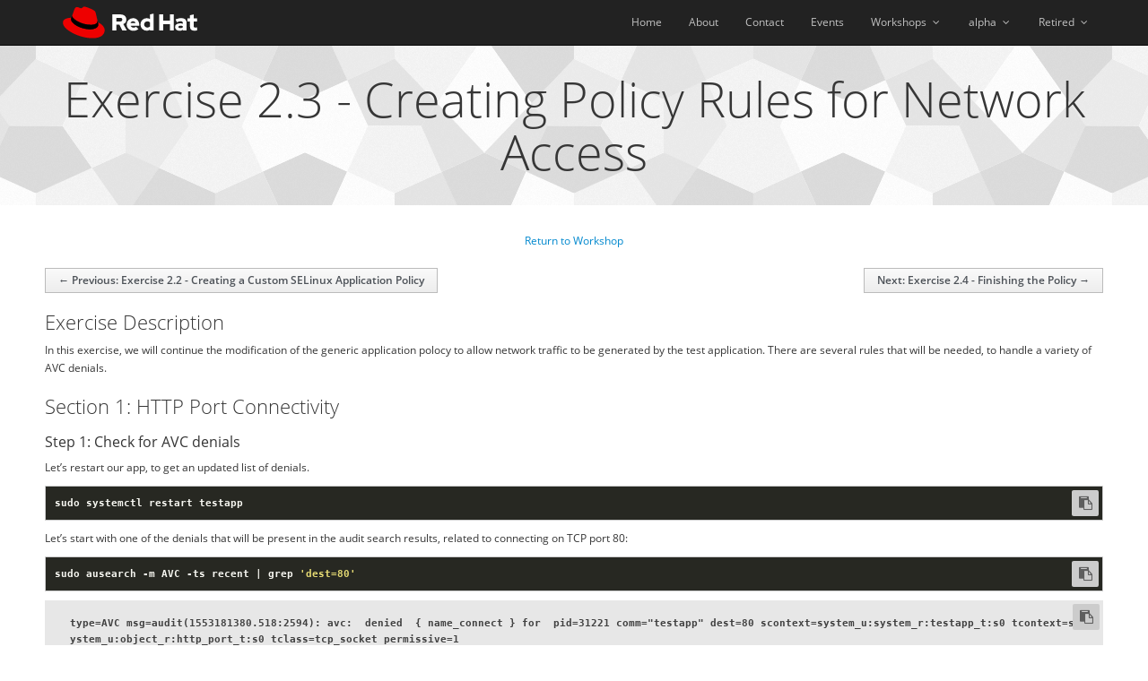

--- FILE ---
content_type: text/html; charset=utf-8
request_url: http://redhatgov.io/workshops/selinux_policy/exercise2.3/
body_size: 10341
content:
<!DOCTYPE html>
<html lang="en-us">
  <head>
    <meta charset="utf-8" />
    <meta http-equiv="X-UA-Compatible" content="IE=edge" />
    <meta name="viewport" content="width=device-width, initial-scale=1.0" />

    <title>Exercise 2.3 - Creating Policy Rules for Network Access | Red Hat | Public Sector</title>

    
    
    <link rel="stylesheet" href="/node_modules/patternfly/dist/css/patternfly.min.css" />
    <link rel="stylesheet" href="/node_modules/patternfly/dist/css/patternfly-additions.min.css" />

    
    <link rel="stylesheet" href="/node_modules/highlight.js/styles/darkula.css" />

    
    <link rel="stylesheet" href="/css/main.css" />
    <link rel="stylesheet" href="/css/asciidoc.css" />
    <link rel="stylesheet" href="/css/custom.css" />
    <link rel="stylesheet" href="/css/toastr.min.css" />

    
    <script async src="https://www.googletagmanager.com/gtag/js?id=G-DL741MBBZQ"></script>
    <script>
      window.dataLayer = window.dataLayer || [];
      function gtag(){dataLayer.push(arguments);}
      gtag('js', new Date());

      gtag('config', 'G-DL741MBBZQ');
    </script>

    
    <script id="adobe_dtm" src="//www.redhat.com/dtm.js" type="text/javascript"></script>

    
    <script src="/node_modules/patternfly/node_modules/jquery/dist/jquery.min.js"></script>

    
    <script src="/node_modules/patternfly/node_modules/bootstrap/dist/js/bootstrap.min.js"></script>

    
    <script src="/node_modules/patternfly/node_modules/c3/c3.min.js"></script>
    <script src="/node_modules/patternfly/node_modules/d3/d3.min.js"></script>

    
    
    <script src="/node_modules/patternfly/node_modules/datatables/media/js/jquery.dataTables.min.js"></script>
    <script src="/node_modules/patternfly/node_modules/drmonty-datatables-colvis/js/dataTables.colVis.js"></script>
    <script src="/node_modules/patternfly/node_modules/datatables.net-colreorder/js/dataTables.colReorder.js"></script>

    
    
    <script src="/node_modules/patternfly/dist/js/patternfly.min.js"></script>

    
    <script src="/node_modules/patternfly/node_modules/patternfly-bootstrap-combobox/js/bootstrap-combobox.js"></script>

    
    <script src="/node_modules/patternfly/node_modules/bootstrap-datepicker/dist/js/bootstrap-datepicker.min.js"></script>

    
    <script src="/node_modules/patternfly/node_modules/moment/min/moment.min.js"></script>

    
    <script src="/node_modules/patternfly/node_modules/eonasdan-bootstrap-datetimepicker/build/js/bootstrap-datetimepicker.min.js"></script>

    
    <script src="/node_modules/patternfly/node_modules/bootstrap-select/dist/js/bootstrap-select.min.js"></script>

    
    <script src="/node_modules/patternfly/node_modules/bootstrap-switch/dist/js/bootstrap-switch.min.js"></script>

    
    <script src="/node_modules/patternfly/node_modules/bootstrap-touchspin/dist/jquery.bootstrap-touchspin.min.js"></script>

    
    <script src="/node_modules/patternfly/node_modules/patternfly-bootstrap-treeview/dist/bootstrap-treeview.min.js"></script>

    
    <script src="https://cdn.rawgit.com/google/code-prettify/master/loader/run_prettify.js"></script>

    
    <script src="/node_modules/patternfly/node_modules/jquery-match-height/dist/jquery.matchHeight-min.js"></script>
    
    <script src="/js/clipboard.min.js"></script>
    <script src="/js/clip.js"></script>

    
    <script src="/js/toastr.min.js"></script>

    
    <script src="/node_modules/highlight.js/lib/highlight.js"></script>
    <script>hljs.initHighlightingOnLoad();</script>
  </head>
  <body class="">
    

<nav class="navbar navbar-default navbar-inverse navbar-fixed-top " role="navigation">
  <div class="container">
    <div class="navbar-header">
      <button type="button" class="navbar-toggle" data-toggle="collapse" data-target=".navbar-collapse-1">
        <span class="sr-only">Toggle navigation</span>
        <span class="icon-bar"></span>
        <span class="icon-bar"></span>
        <span class="icon-bar"></span>
      </button>
      <a class="navbar-brand" href="/">
      <svg width=150 height=auto id="Layer_1" data-name="Layer 1" xmlns="http://www.w3.org/2000/svg" viewBox="0 0 613 145"><defs><style>.cls-1{fill:#e00;}.cls-2{fill:#fff;}</style></defs><path class="cls-1" d="M127.47,83.49c12.51,0,30.61-2.58,30.61-17.46a14,14,0,0,0-.31-3.42l-7.45-32.36c-1.72-7.12-3.23-10.35-15.73-16.6C124.89,8.69,103.76.5,97.51.5,91.69.5,90,8,83.06,8c-6.68,0-11.64-5.6-17.89-5.6-6,0-9.91,4.09-12.93,12.5,0,0-8.41,23.72-9.49,27.16A6.43,6.43,0,0,0,42.53,44c0,9.22,36.3,39.45,84.94,39.45M160,72.07c1.73,8.19,1.73,9.05,1.73,10.13,0,14-15.74,21.77-36.43,21.77C78.54,104,37.58,76.6,37.58,58.49a18.45,18.45,0,0,1,1.51-7.33C22.27,52,.5,55,.5,74.22c0,31.48,74.59,70.28,133.65,70.28,45.28,0,56.7-20.48,56.7-36.65,0-12.72-11-27.16-30.83-35.78"/><path d="M160,72.07c1.73,8.19,1.73,9.05,1.73,10.13,0,14-15.74,21.77-36.43,21.77C78.54,104,37.58,76.6,37.58,58.49a18.45,18.45,0,0,1,1.51-7.33l3.66-9.06A6.43,6.43,0,0,0,42.53,44c0,9.22,36.3,39.45,84.94,39.45,12.51,0,30.61-2.58,30.61-17.46a14,14,0,0,0-.31-3.42Z"/><path class="cls-2" d="M579.74,92.8c0,11.89,7.15,17.67,20.19,17.67a52.11,52.11,0,0,0,11.89-1.68V95a24.84,24.84,0,0,1-7.68,1.16c-5.37,0-7.36-1.68-7.36-6.73V68.3h15.56V54.1H596.78v-18l-17,3.68V54.1H568.49V68.3h11.25Zm-53,.32c0-3.68,3.69-5.47,9.26-5.47a43.12,43.12,0,0,1,10.1,1.26v7.15a21.51,21.51,0,0,1-10.63,2.63c-5.46,0-8.73-2.1-8.73-5.57m5.2,17.56c6,0,10.84-1.26,15.36-4.31v3.37h16.82V74.08c0-13.56-9.14-21-24.39-21-8.52,0-16.94,2-26,6.1l6.1,12.52c6.52-2.74,12-4.42,16.83-4.42,7,0,10.62,2.73,10.62,8.31v2.73a49.53,49.53,0,0,0-12.62-1.58c-14.31,0-22.93,6-22.93,16.73,0,9.78,7.78,17.24,20.19,17.24m-92.44-.94h18.09V80.92h30.29v28.82H506V36.12H487.93V64.41H457.64V36.12H439.55ZM370.62,81.87c0-8,6.31-14.1,14.62-14.1A17.22,17.22,0,0,1,397,72.09V91.54A16.36,16.36,0,0,1,385.24,96c-8.2,0-14.62-6.1-14.62-14.09m26.61,27.87h16.83V32.44l-17,3.68V57.05a28.3,28.3,0,0,0-14.2-3.68c-16.19,0-28.92,12.51-28.92,28.5a28.25,28.25,0,0,0,28.4,28.6,25.12,25.12,0,0,0,14.93-4.83ZM320,67c5.36,0,9.88,3.47,11.67,8.83H308.47C310.15,70.3,314.36,67,320,67M291.33,82c0,16.2,13.25,28.82,30.28,28.82,9.36,0,16.2-2.53,23.25-8.42l-11.26-10c-2.63,2.74-6.52,4.21-11.14,4.21a14.39,14.39,0,0,1-13.68-8.83h39.65V83.55c0-17.67-11.88-30.39-28.08-30.39a28.57,28.57,0,0,0-29,28.81M262,51.58c6,0,9.36,3.78,9.36,8.31S268,68.2,262,68.2H244.11V51.58Zm-36,58.16h18.09V82.92h13.77l13.89,26.82H292l-16.2-29.45a22.27,22.27,0,0,0,13.88-20.72c0-13.25-10.41-23.45-26-23.45H226Z"/></svg>
      </a>
    </div>
    <div class="collapse navbar-collapse navbar-collapse-1">
      <ul class="nav navbar-nav navbar-right">
        
        
          
            <li>
              <a href="/">Home</a>
            </li>
          
        
          
            <li>
              <a href="/about/">About</a>
            </li>
          
        
          
            <li>
              <a href="/contact/">Contact</a>
            </li>
          
        
          
            <li>
              <a href="https://www.redhat.com/en/events">Events</a>
            </li>
          
        
          
            <li class="dropdown">
              <a href="#" class="dropdown-toggle" data-toggle="dropdown">
                Workshops <b class="caret"></b>
              </a>
              <ul class="dropdown-menu">
                
                  <li>
                    <a href="/workshops/agile_integrations_ci/">Agile Integrations Workshop - Citizen Integrator</a>
                  </li>
                
                  <li>
                    <a href="/workshops/agile_integrations_dev/">Agile Integrations Workshop - Developer</a>
                  </li>
                
                  <li>
                    <a href="/workshops/ansible_automation/">Ansible Automation Workshop</a>
                  </li>
                
                  <li>
                    <a href="/workshops/ansible_tower_intro/">Ansible Tower - an Introduction</a>
                  </li>
                
                  <li>
                    <a href="/workshops/security_container_intro/">Container Security - A Practical Introduction</a>
                  </li>
                
                  <li>
                    <a href="/workshops/containers_101/">Containers 101 Workshop</a>
                  </li>
                
                  <li>
                    <a href="/workshops/secure_software_factory/">DevSecOps Workshop - Secure Software Factory</a>
                  </li>
                
                  <li>
                    <a href="/workshops/containers_the_hard_way/">Linux Containers the Hard Way</a>
                  </li>
                
                  <li>
                    <a href="/workshops/strangling_the_monolith/">Microservices Workshop - Strangling the Monolith</a>
                  </li>
                
                  <li>
                    <a href="/workshops/openshift_4_101/">OpenShift 4 101</a>
                  </li>
                
                  <li>
                    <a href="/workshops/openshift_4_101_dynatrace/">OpenShift 4 101 w/Dynatrace</a>
                  </li>
                
                  <li>
                    <a href="/workshops/openshift_serverless/">OpenShift Serverless</a>
                  </li>
                
                  <li>
                    <a href="/workshops/openshift_service_mesh/">OpenShift Service Mesh</a>
                  </li>
                
                  <li>
                    <a href="/workshops/rhel_8/">Red Hat Enterprise Linux 8</a>
                  </li>
                
                  <li>
                    <a href="/workshops/selinux_policy/">SELinux Policy Workshop</a>
                  </li>
                
                  <li>
                    <a href="/workshops/openshift_service_mesh_v1.0/">zOpenShift Service Mesh</a>
                  </li>
                
              </ul>
            </li>
          
        
          
            <li class="dropdown">
              <a href="#" class="dropdown-toggle" data-toggle="dropdown">
                alpha <b class="caret"></b>
              </a>
              <ul class="dropdown-menu">
                
                  <li>
                    <a href="/workshops/alpha/ansible_with_rhocp_edge/">Applied Ansible Automation - Containerized Edge Workshop</a>
                  </li>
                
              </ul>
            </li>
          
        
          
            <li class="dropdown">
              <a href="#" class="dropdown-toggle" data-toggle="dropdown">
                Retired <b class="caret"></b>
              </a>
              <ul class="dropdown-menu">
                
                  <li>
                    <a href="/workshops/ansible_tower_azure/">Ansible Tower Workshop on Azure</a>
                  </li>
                
                  <li>
                    <a href="/workshops/cloudforms41/">CloudForms Workshops</a>
                  </li>
                
                  <li>
                    <a href="/workshops/security_containers/">Container Security Workshop</a>
                  </li>
                
                  <li>
                    <a href="/workshops/jdv_dev/">JBoss Data Virtualization Development</a>
                  </li>
                
                  <li>
                    <a href="/workshops/openshift_101_dcmetromap/">OpenShift 101 - DC Metro Map Workshop</a>
                  </li>
                
                  <li>
                    <a href="/workshops/security_openshift/">OpenShift Security Workshop</a>
                  </li>
                
                  <li>
                    <a href="/workshops/rhosp_101/">Red Hat OpenStack Platform 101</a>
                  </li>
                
                  <li>
                    <a href="/workshops/source_to_image/">Source to Image</a>
                  </li>
                
              </ul>
            </li>
          
        
      </ul>
    </div>
  </div>
</nav>



<div class="jumbotron jumbotron-page text-center">
  <h1>Exercise 2.3 - Creating Policy Rules for Network Access</h1>
</div>

<div class="container">
  <div class="row">
    <p class="text-center">
      
      <a href="/workshops/selinux_policy">Return to Workshop</a>
    </p>

    








<nav>
  <ul class="pager">
    
    
    <li class="previous">
      <a href="/workshops/selinux_policy/exercise2.2/">&larr; Previous: Exercise 2.2 - Creating a Custom SELinux Application Policy</a>
    </li>
    
    
    
    
    <li class="next">
      <a href="/workshops/selinux_policy/exercise2.4/">Next: Exercise 2.4 - Finishing the Policy &rarr;</a>
    </li>
    
    
  </ul>
</nav>

    <div class="sect1">
<h2 id="_exercise_description">Exercise Description</h2>
<div class="sectionbody">
<div class="paragraph">
<p>In this exercise, we will continue the modification of the generic application polocy to allow network traffic to be generated by the test application.  There are several rules that will be needed, to handle a variety of AVC denials.</p>
</div>
</div>
</div>
<div class="sect1">
<h2 id="_section_1_http_port_connectivity">Section 1: HTTP Port Connectivity</h2>
<div class="sectionbody">
<div class="sect2">
<h3 id="_step_1_check_for_avc_denials">Step 1: Check for AVC denials</h3>
<div class="paragraph">
<p>Let’s restart our app, to get an updated list of denials.</p>
</div>
<div class="paragraph">
<div class="highlight"><pre tabindex="0" style="color:#f8f8f2;background-color:#272822;-moz-tab-size:4;-o-tab-size:4;tab-size:4;"><code class="language-bash" data-lang="bash"><span style="display:flex;"><span>sudo systemctl restart testapp</span></span></code></pre></div>
</div>
<div class="paragraph">
<p>Let’s start with one of the denials that will be present in the audit search results, related to connecting on TCP port 80:</p>
</div>
<div class="paragraph">
<div class="highlight"><pre tabindex="0" style="color:#f8f8f2;background-color:#272822;-moz-tab-size:4;-o-tab-size:4;tab-size:4;"><code class="language-bash" data-lang="bash"><span style="display:flex;"><span>sudo ausearch -m AVC -ts recent | grep <span style="color:#e6db74">&#39;dest=80&#39;</span></span></span></code></pre></div>
</div>
<div class="listingblock">
<div class="content">
<pre class="highlight"><code class="language-bash" data-lang="bash">type=AVC msg=audit(1553181380.518:2594): avc:  denied  { name_connect } for  pid=31221 comm=&#34;testapp&#34; dest=80 scontext=system_u:system_r:testapp_t:s0 tcontext=system_u:object_r:http_port_t:s0 tclass=tcp_socket permissive=1</code></pre>
</div>
</div>
<div class="paragraph">
<p>You may receive more than one of these messages, depending on timing.</p>
</div>
</div>
<div class="sect2">
<h3 id="_step_2_interpret_avc_messages">Step 2: Interpret AVC messages</h3>
<div class="paragraph">
<p>In the message above, you can see that the system has attempted to connect to a remote host on port 80.  This is something that we want to allow.  So, let’s search for an interface that would allow this kind of connection.  Since networking is controlled by the kernel, we will search in the kernel directory for interface files related to networking:</p>
</div>
<div class="paragraph">
<div class="highlight"><pre tabindex="0" style="color:#f8f8f2;background-color:#272822;-moz-tab-size:4;-o-tab-size:4;tab-size:4;"><code class="language-bash" data-lang="bash"><span style="display:flex;"><span>ls /usr/share/selinux/devel/include/kernel/*.if | grep net</span></span></code></pre></div>
</div>
<div class="listingblock">
<div class="content">
<pre class="highlight"><code class="language-bash" data-lang="bash">/usr/share/selinux/devel/include/kernel/corenetwork.if
/usr/share/selinux/devel/include/kernel/unlabelednet.if</code></pre>
</div>
</div>
<div class="paragraph">
<p>Since this isn’t an unlabeled network, let’s look in <code>corenetwork.if</code>.  Since this is a <code>name_connect</code> action, let’s look for connect and http.  Using those criteria, we find:</p>
</div>
<div class="listingblock">
<div class="content">
<pre class="highlight"><code class="language-bash" data-lang="bash">########################################
## &lt;summary&gt;
##      Make a TCP connection to the http port.
## &lt;/summary&gt;
## &lt;param name=&#34;domain&#34;&gt;
##      &lt;summary&gt;
##      Domain allowed access.
##      &lt;/summary&gt;
## &lt;/param&gt;
#
interface(`corenet_tcp_connect_http_port&#39;,`
        gen_require(`
                type http_port_t;
        &#39;)

        allow $1 http_port_t:tcp_socket name_connect;
&#39;)</code></pre>
</div>
</div>
</div>
<div class="sect2">
<h3 id="_step_3_add_the_interface">Step 3: Add the interface</h3>
<div class="paragraph">
<p>So, as before, add an interface to your <code>testapp.te</code> file, using a line like this:</p>
</div>
<div class="listingblock">
<div class="content">
<pre class="highlight"><code class="language-bash" data-lang="bash">corenet_tcp_connect_http_port(testapp_t)</code></pre>
</div>
</div>
<div class="paragraph">
<p>And compile your policy, and restart the service:</p>
</div>
<div class="paragraph">
<div class="highlight"><pre tabindex="0" style="color:#f8f8f2;background-color:#272822;-moz-tab-size:4;-o-tab-size:4;tab-size:4;"><code class="language-bash" data-lang="bash"><span style="display:flex;"><span>sudo ./testapp.sh
</span></span><span style="display:flex;"><span>sudo systemctl restart testapp</span></span></code></pre></div>
</div>
<div class="paragraph">
<p>…​and last, check to see if there is still an AVC denial:</p>
</div>
<div class="paragraph">
<div class="highlight"><pre tabindex="0" style="color:#f8f8f2;background-color:#272822;-moz-tab-size:4;-o-tab-size:4;tab-size:4;"><code class="language-bash" data-lang="bash"><span style="display:flex;"><span>sudo systemctl restart testapp
</span></span><span style="display:flex;"><span>sudo ausearch -m AVC -ts recent | grep <span style="color:#e6db74">&#39;dest=80&#39;</span> | wc -l</span></span></code></pre></div>
</div>
<div class="listingblock">
<div class="content">
<pre class="highlight"><code class="language-bash" data-lang="bash">0</code></pre>
</div>
</div>
<div class="paragraph">
<p>Yes!  Another AVC denial fixed.</p>
</div>
<div class="paragraph">
<p>If you <code>ausearch</code> still shows AVCs above, you can alternatively limit the query to the testapp’s current PID; this should confirm the policy is in effect:</p>
</div>
<div class="paragraph">
<div class="highlight"><pre tabindex="0" style="color:#f8f8f2;background-color:#272822;-moz-tab-size:4;-o-tab-size:4;tab-size:4;"><code class="language-bash" data-lang="bash"><span style="display:flex;"><span>sudo ausearch -m AVC -ts recent -p <span style="color:#66d9ef">$(</span>systemctl show testapp --property<span style="color:#f92672">=</span>MainPID | cut -d<span style="color:#f92672">=</span> -f2<span style="color:#66d9ef">)</span> | grep <span style="color:#e6db74">&#39;dest=80&#39;</span> | wc -l</span></span></code></pre></div>
</div>
</div>
</div>
</div>
<div class="sect1">
<h2 id="_section_2_socket_permissions">Section 2: Socket Permissions</h2>
<div class="sectionbody">
<div class="sect2">
<h3 id="_step_1_take_a_shortcut">Step 1: Take a Shortcut!</h3>
<div class="paragraph">
<p>Now, we’re going to move on, temporarily, from interfaces to allow/deny settings, in the <code>testapp.te</code> file.  We have several AVC denials around TCP and UDP socket system calls, that SELinux is blocking.</p>
</div>
<div class="paragraph">
<p>The AVCs in question are here (there will likely be more, on your host, but they are all in the same sategory):</p>
</div>
<div class="paragraph">
<div class="highlight"><pre tabindex="0" style="color:#f8f8f2;background-color:#272822;-moz-tab-size:4;-o-tab-size:4;tab-size:4;"><code class="language-bash" data-lang="bash"><span style="display:flex;"><span>sudo ausearch -m AVC -ts recent | egrep <span style="color:#e6db74">&#39;tcp|udp&#39;</span></span></span></code></pre></div>
</div>
<div class="listingblock">
<div class="content">
<pre class="highlight"><code class="language-bash" data-lang="bash">type=AVC msg=audit(1553190979.189:2931): avc:  denied  { create } for  pid=2042 comm=&#34;testapp&#34; scontext=system_u:system_r:testapp_t:s0 tcontext=system_u:system_r:testapp_t:s0 tclass=tcp_socket permissive=1
type=AVC msg=audit(1553190979.189:2932): avc:  denied  { connect } for  pid=2042 comm=&#34;testapp&#34; scontext=system_u:system_r:testapp_t:s0 tcontext=system_u:system_r:testapp_t:s0 tclass=tcp_socket permissive=1
type=AVC msg=audit(1553190979.379:2933): avc:  denied  { getopt } for  pid=2042 comm=&#34;testapp&#34; laddr=10.0.2.5 lport=60848 faddr=5.9.243.187 fport=80 scontext=system_u:system_r:testapp_t:s0 tcontext=system_u:system_r:testapp_t:s0 tclass=tcp_socket permissive=1
type=AVC msg=audit(1553190979.379:2934): avc:  denied  { getattr } for  pid=2042 comm=&#34;testapp&#34; laddr=10.0.2.5 lport=60848 faddr=5.9.243.187 fport=80 scontext=system_u:system_r:testapp_t:s0 tcontext=system_u:system_r:testapp_t:s0 tclass=tcp_socket permissive=1
type=AVC msg=audit(1553191083.531:2965): avc:  denied  { create } for  pid=2042 comm=&#34;testapp&#34; scontext=system_u:system_r:testapp_t:s0 tcontext=system_u:system_r:testapp_t:s0 tclass=udp_socket permissive=1
type=AVC msg=audit(1553191083.531:2966): avc:  denied  { connect } for  pid=2042 comm=&#34;testapp&#34; scontext=system_u:system_r:testapp_t:s0 tcontext=system_u:system_r:testapp_t:s0 tclass=udp_socket permissive=1
type=AVC msg=audit(1553191083.548:2967): avc:  denied  { getattr } for  pid=2042 comm=&#34;testapp&#34; path=&#34;socket:[314409]&#34; dev=&#34;sockfs&#34; ino=314409 scontext=system_u:system_r:testapp_t:s0 tcontext=system_u:system_r:testapp_t:s0 tclass=udp_socket permissive=1</code></pre>
</div>
</div>
</div>
<div class="sect2">
<h3 id="_step_2_let_audit2why_interpret_for_you">Step 2: Let <code>audit2why</code> interpret for you</h3>
<div class="paragraph">
<p>Next, let’s ask the system to convert an AVC to English, for us:</p>
</div>
<div class="paragraph">
<div class="highlight"><pre tabindex="0" style="color:#f8f8f2;background-color:#272822;-moz-tab-size:4;-o-tab-size:4;tab-size:4;"><code class="language-bash" data-lang="bash"><span style="display:flex;"><span>sudo ausearch -m AVC | egrep <span style="color:#e6db74">&#39;udp&#39;</span> | head -1 | audit2why</span></span></code></pre></div>
</div>
<div class="listingblock">
<div class="content">
<pre class="highlight"><code class="language-bash" data-lang="bash">type=AVC msg=audit(1553112150.906:909): avc:  denied  { create } for  pid=9772 comm=&#34;testapp&#34; scontext=system_u:system_r:testapp_t:s0 tcontext=system_u:system_r:testapp_t:s0 tclass=udp_socket permissive=1

	Was caused by:
		Missing type enforcement (TE) allow rule.

		You can use audit2allow to generate a loadable module to allow this access.</code></pre>
</div>
</div>
<div class="paragraph">
<p>You can see that, in this case, <code>audit2why</code> wasn’t significantly helpful, other than telling us that we need to add a new <code>allow</code> statement to our <code>testapp.te</code> file.</p>
</div>
</div>
<div class="sect2">
<h3 id="_step_3_use_audit2allow_to_suggest_changes">Step 3: Use <code>audit2allow</code> to suggest changes</h3>
<div class="paragraph">
<p>So, now we’ll take the advice that <code>audit2why</code> gave us, and let <code>audit2allow</code> generate some policy allow statements.  You always have to be careful with <code>audit2allow</code>, since it will generate rules for anything that you feed it, and won’t necessarily pick the most optimal solution.</p>
</div>
<div class="paragraph">
<div class="highlight"><pre tabindex="0" style="color:#f8f8f2;background-color:#272822;-moz-tab-size:4;-o-tab-size:4;tab-size:4;"><code class="language-bash" data-lang="bash"><span style="display:flex;"><span>sudo ausearch -m AVC -ts recent | egrep <span style="color:#e6db74">&#39;tcp|udp&#39;</span> | audit2allow</span></span></code></pre></div>
</div>
<div class="listingblock">
<div class="content">
<pre class="highlight"><code class="language-bash" data-lang="bash">#============= testapp_t ==============
allow testapp_t self:tcp_socket { connect create getattr getopt setopt };
allow testapp_t self:udp_socket { connect create getattr setopt };</code></pre>
</div>
</div>
<div class="paragraph">
<p>These rules look good, so go ahead and add them to your <code>testapp.te</code> file.</p>
</div>
<div class="paragraph">
<p>The file should now look like this:</p>
</div>
<div class="paragraph">
<div class="highlight"><pre tabindex="0" style="color:#f8f8f2;background-color:#272822;-moz-tab-size:4;-o-tab-size:4;tab-size:4;"><code class="language-bash" data-lang="bash"><span style="display:flex;"><span>cat ~/src/policy/testapp.te</span></span></code></pre></div>
</div>
<div class="listingblock">
<div class="content">
<pre class="highlight"><code class="language-bash" data-lang="bash">policy_module(testapp, 1.0.0)

########################################
#
# Declarations
#

type testapp_t;
type testapp_exec_t;
init_daemon_domain(testapp_t, testapp_exec_t)

permissive testapp_t;

type testapp_var_run_t;
files_pid_file(testapp_var_run_t)

########################################
#
# testapp local policy
#
allow testapp_t self:process { fork };
allow testapp_t self:fifo_file rw_fifo_file_perms;
allow testapp_t self:tcp_socket { connect create getattr getopt };
allow testapp_t self:udp_socket { connect create getattr };
allow testapp_t self:unix_stream_socket create_stream_socket_perms;

manage_dirs_pattern(testapp_t, testapp_var_run_t, testapp_var_run_t)
manage_files_pattern(testapp_t, testapp_var_run_t, testapp_var_run_t)
manage_lnk_files_pattern(testapp_t, testapp_var_run_t, testapp_var_run_t)
files_pid_filetrans(testapp_t, testapp_var_run_t, { dir file lnk_file })

corenet_tcp_connect_http_port(testapp_t)

domain_use_interactive_fds(testapp_t)

files_read_etc_files(testapp_t)

kernel_read_system_state(testapp_t)

logging_send_syslog_msg(testapp_t)

miscfiles_read_localization(testapp_t)</code></pre>
</div>
</div>
<div class="paragraph">
<p>Keeping things in alphabetic order doesn’t make any difference to SELinux, but makes the file easier to read.</p>
</div>
</div>
<div class="sect2">
<h3 id="_step_4_recompile_and_reload_the_policy">Step 4: Recompile and reload the policy</h3>
<div class="paragraph">
<p>Now, let’s recompile the policy, and reload it into memory.</p>
</div>
<div class="paragraph">
<div class="highlight"><pre tabindex="0" style="color:#f8f8f2;background-color:#272822;-moz-tab-size:4;-o-tab-size:4;tab-size:4;"><code class="language-bash" data-lang="bash"><span style="display:flex;"><span>sudo ./testapp.sh</span></span></code></pre></div>
</div>
</div>
<div class="sect2">
<h3 id="_step_5_restart_the_application">Step 5: Restart the application</h3>
<div class="paragraph">
<p>To see if that fixed the problem, let’s restart the application:</p>
</div>
<div class="paragraph">
<div class="highlight"><pre tabindex="0" style="color:#f8f8f2;background-color:#272822;-moz-tab-size:4;-o-tab-size:4;tab-size:4;"><code class="language-bash" data-lang="bash"><span style="display:flex;"><span>sudo systemctl restart testapp</span></span></code></pre></div>
</div>
<div class="paragraph">
<p>…​and see if there are any AVC messages about TCP or UDP:</p>
</div>
<div class="paragraph">
<div class="highlight"><pre tabindex="0" style="color:#f8f8f2;background-color:#272822;-moz-tab-size:4;-o-tab-size:4;tab-size:4;"><code class="language-bash" data-lang="bash"><span style="display:flex;"><span>sudo ausearch -m AVC -ts recent -p <span style="color:#66d9ef">$(</span>systemctl show testapp --property<span style="color:#f92672">=</span>MainPID | cut -d<span style="color:#f92672">=</span> -f2<span style="color:#66d9ef">)</span> | egrep <span style="color:#e6db74">&#39;tcp|udp&#39;</span> | wc -l</span></span></code></pre></div>
</div>
<div class="listingblock">
<div class="content">
<pre class="highlight"><code class="language-bash" data-lang="bash">0</code></pre>
</div>
</div>
<div class="paragraph">
<p>Fantastic!  More AVC denials stomped.</p>
</div>
</div>
</div>
</div>
<div class="sect1">
<h2 id="_end_result">End Result</h2>
<div class="sectionbody">
<div class="paragraph">
<p>At this point, we’re down to only a few more AVC denials to handle.  Hopefully, you’re getting a handle on how to find appropriate interfaces and allow rules, for SELinux.</p>
</div>
<div class="paragraph">
<style>

 
.modal {
  display: none;  
  position: fixed;  
  z-index: 1;  
  left: 0;
  top: 0;
  width: 100%;  
  height: 100%;  
  overflow: auto;  
  background-color: rgb(0,0,0);  
  background-color: rgba(0,0,0,0.4);  
  -webkit-animation-name: fadeIn;  
  -webkit-animation-duration: 0.4s;
  animation-name: fadeIn;
  animation-duration: 0.4s
}

 
.modal-content {
  position: fixed;
  bottom: 0;
  background-color: #fefefe;
  width: 100%;
  -webkit-animation-name: slideIn;
  -webkit-animation-duration: 0.4s;
  animation-name: slideIn;
  animation-duration: 0.4s
}

 
.close {
  color: white;
  float: right;
  font-size: 28px;
  font-weight: bold;
}

.close:hover,
.close:focus {
  color: #000;
  text-decoration: none;
  cursor: pointer;
}

.modal-header {
  padding: 2px 16px;
  background-color: #000000;
  color: white;
}

.modal-body {padding: 2px 16px;}

.modal-footer {
  padding: 2px 16px;
  background-color: #000000;
  color: white;
}

 
@-webkit-keyframes slideIn {
  from {bottom: -300px; opacity: 0}
  to {bottom: 0; opacity: 1}
}

@keyframes slideIn {
  from {bottom: -300px; opacity: 0}
  to {bottom: 0; opacity: 1}
}

@-webkit-keyframes fadeIn {
  from {opacity: 0}
  to {opacity: 1}
}

@keyframes fadeIn {
  from {opacity: 0}
  to {opacity: 1}
}
</style>

<div id="myModal" class="modal">

  
  <div class="modal-content">
    <div class="modal-header">
      <span class="close">&times;</span>
      <h3>Workshop Details</h3>
    </div>
    <div class="modal-body">
<div class="row">
  <div class="col-lg-4 col-md-5 col-sm-12" id="workshopFooterDetails">
    <table>
      <tr>
        <td class="text-right"><b>Domain</b></td>
        <td><span class="domain"></span></td>
        <td rowspan="3">
        <img src="/images/Logo-Red_Hat-C-Standard-RGB-small.png" alt="Red Hat Logo" />
        </td>
      </tr>
      <tr>
        <td class="text-right"><b>Workshop</b></td>
        <td><span class="prefix"></span></td>
      </tr>
      <tr>
        <td class="text-right"><b>Student ID</b></td>
        <td><span class="userid"></span></td>
      </tr>
    </table>
  </div>
  <div class="col-lg-8 col-md-7 col-sm-12">
    <form id="footerForm" onsubmit="return false;" class="row" style="padding: 1.75rem 0 0 0;">
      <div class="form-group col-sm-6 col-md-6 col-lg-2">
        <label for="userid">Student ID</label>
        <select id="userid" name="userid">
          <option value="0">0</option>
          <option value="1">1</option>
          <option value="2">2</option>
          <option value="3">3</option>
          <option value="4">4</option>
          <option value="5">5</option>
          <option value="6">6</option>
          <option value="7">7</option>
          <option value="8">8</option>
          <option value="9">9</option>
          <option value="10">10</option>
          <option value="11">11</option>
          <option value="12">12</option>
          <option value="13">13</option>
          <option value="14">14</option>
          <option value="15">15</option>
          <option value="16">16</option>
          <option value="17">17</option>
          <option value="18">18</option>
          <option value="19">19</option>
          <option value="20">20</option>
          <option value="21">21</option>
          <option value="22">22</option>
          <option value="23">23</option>
          <option value="24">24</option>
          <option value="25">25</option>
          <option value="26">26</option>
          <option value="27">27</option>
          <option value="28">28</option>
          <option value="29">29</option>
          <option value="30">30</option>
          <option value="31">31</option>
          <option value="32">32</option>
          <option value="33">33</option>
          <option value="34">34</option>
          <option value="35">35</option>
          <option value="36">36</option>
          <option value="37">37</option>
          <option value="38">38</option>
          <option value="39">39</option>
          <option value="40">40</option>
          <option value="41">41</option>
          <option value="42">42</option>
          <option value="43">43</option>
          <option value="44">44</option>
          <option value="45">45</option>
          <option value="46">46</option>
          <option value="47">47</option>
          <option value="48">48</option>
          <option value="49">49</option>
          <option value="50">50</option>
          <option value="51">51</option>
          <option value="52">52</option>
          <option value="53">53</option>
          <option value="54">54</option>
          <option value="55">55</option>
          <option value="56">56</option>
          <option value="57">57</option>
          <option value="58">58</option>
          <option value="59">59</option>
          <option value="60">60</option>
          <option value="61">61</option>
          <option value="62">62</option>
          <option value="63">63</option>
          <option value="64">64</option>
          <option value="65">65</option>
          <option value="66">66</option>
          <option value="67">67</option>
          <option value="68">68</option>
          <option value="69">69</option>
          <option value="70">70</option>
          <option value="71">71</option>
          <option value="72">72</option>
          <option value="73">73</option>
          <option value="74">74</option>
          <option value="75">75</option>
          <option value="76">76</option>
          <option value="77">77</option>
          <option value="78">78</option>
          <option value="79">79</option>
          <option value="80">80</option>
          <option value="81">81</option>
          <option value="82">82</option>
          <option value="83">83</option>
          <option value="84">84</option>
          <option value="85">85</option>
          <option value="86">86</option>
          <option value="87">87</option>
          <option value="88">88</option>
          <option value="89">89</option>
          <option value="90">90</option>
          <option value="91">91</option>
          <option value="92">92</option>
          <option value="93">93</option>
          <option value="94">94</option>
          <option value="95">95</option>
          <option value="96">96</option>
          <option value="97">97</option>
          <option value="98">98</option>
          <option value="99">99</option>
          <option value="100">100</option>
          <option value="101">101</option>
          <option value="102">102</option>
          <option value="103">103</option>
          <option value="104">104</option>
          <option value="105">105</option>
          <option value="106">106</option>
          <option value="107">107</option>
          <option value="108">108</option>
          <option value="109">109</option>
          <option value="110">110</option>
          <option value="111">111</option>
          <option value="112">112</option>
          <option value="113">113</option>
          <option value="114">114</option>
          <option value="115">115</option>
          <option value="116">116</option>
          <option value="117">117</option>
          <option value="118">118</option>
          <option value="119">119</option>
          <option value="120">120</option>
          <option value="121">121</option>
          <option value="122">122</option>
          <option value="123">123</option>
          <option value="124">124</option>
          <option value="125">125</option>
          <option value="126">126</option>
          <option value="127">127</option>
          <option value="128">128</option>
          <option value="129">129</option>
          <option value="130">130</option>
          <option value="131">131</option>
          <option value="132">132</option>
          <option value="133">133</option>
          <option value="134">134</option>
          <option value="135">135</option>
          <option value="136">136</option>
          <option value="137">137</option>
          <option value="138">138</option>
          <option value="139">139</option>
          <option value="140">140</option>
          <option value="141">141</option>
          <option value="142">142</option>
          <option value="143">143</option>
          <option value="144">144</option>
          <option value="145">145</option>
          <option value="146">146</option>
          <option value="147">147</option>
          <option value="148">148</option>
          <option value="149">149</option>
          <option value="150">150</option>
          <option value="151">151</option>
          <option value="152">152</option>
          <option value="153">153</option>
          <option value="154">154</option>
          <option value="155">155</option>
          <option value="156">156</option>
          <option value="157">157</option>
          <option value="158">158</option>
          <option value="159">159</option>
          <option value="160">160</option>
          <option value="161">161</option>
          <option value="162">162</option>
          <option value="163">163</option>
          <option value="164">164</option>
          <option value="165">165</option>
          <option value="166">166</option>
          <option value="167">167</option>
          <option value="168">168</option>
          <option value="169">169</option>
          <option value="170">170</option>
          <option value="171">171</option>
          <option value="172">172</option>
          <option value="173">173</option>
          <option value="174">174</option>
          <option value="175">175</option>
          <option value="176">176</option>
          <option value="177">177</option>
          <option value="178">178</option>
          <option value="179">179</option>
          <option value="180">180</option>
          <option value="181">181</option>
          <option value="182">182</option>
          <option value="183">183</option>
          <option value="184">184</option>
          <option value="185">185</option>
          <option value="186">186</option>
          <option value="187">187</option>
          <option value="188">188</option>
          <option value="189">189</option>
          <option value="190">190</option>
          <option value="191">191</option>
          <option value="192">192</option>
          <option value="193">193</option>
          <option value="194">194</option>
          <option value="195">195</option>
          <option value="196">196</option>
          <option value="197">197</option>
          <option value="198">198</option>
          <option value="199">199</option>
          <option value="200">200</option>
        </select>
      </div>
      <div class="form-group col-sm-6 col-md-6 col-lg-4">
        <label for="domain">Domain</label>
        <select id="domain" name="domain">
          <option value="rhnaps.io">rhnaps.io</option>
          <option value="redhatgov.io">redhatgov.io</option>
          <option value="az.redhatgov.io">az.redhatgov.io</option>
          <option value="redhat-fierce.io">redhat-fierce.io</option>
          <option value="fiercesw.network">fiercesw.network</option>
          <option value="rhtps.io">rhtps.io</option>
          <option value="openshiftworkshop.com">openshiftworkshop.com</option>
          <option value="redhatpsmwsa.com">redhatpsmwsa.com</option>
          <option value="open.redhat.com">open.redhat.com</option>
          <option value="opentlc.com">opentlc.com</option>
          <option value="aroapp.io">aroapp.io</option>
          <option value="danclark.io">danclark.io</option>
        </select>
      </div>
      <div class="form-group col-sm-6 col-md-6 col-lg-3">
        <label for="prefix">Workshop</label>
        <input id="prefix" name="prefix" type="text" size="16" class="form-control" placeholder="example" onkeyup="this.value = this.value.toLowerCase();this.value = this.value.replace(/[^-.a-zA-Z0-9]/g, '');"/>
      </div>
      <div class="form-group col-sm-6 col-md-6 col-lg-3">
        <button type="submit" class="btn btn-primary form-control" style="margin-bottom:1rem;">Enter</button>
        <button type="reset" class="btn btn-default form-control">Default</button>
      </div>
    </form>
  </div>
</div>

    </div>
    <div class="modal-footer">
      <h3></h3>
    </div>
  </div>

</div>

<script type="text/javascript" src="/node_modules/js-cookie/src/js.cookie.js"></script>
<script type="text/javascript">

  
  var Cookies2 = Cookies.noConflict();

  var cookiePathArr = cleanArray(window.location.pathname.split('/'));
  var cookiePath = '/' + cookiePathArr[0] + '/' + cookiePathArr[1] + '/';

  function cleanArray(actual) {
    var newArray = new Array();
    for (var i = 0; i < actual.length; i++) {
      if (actual[i]) {
        newArray.push(actual[i]);
      }
    }
    return newArray;
  }
  function replaceClassText() {
    jQuery("span.domain").html(Cookies2.get("domain"));
    jQuery("span.userid").html(Cookies2.get("userid"));
    jQuery("span.prefix").html(Cookies2.get("prefix"));
  }
  function pageLoadWorkshopFooterTest() {
    
    if (Cookies2.get("domain") === undefined) {
      resetWorkshopFooter();
    }
    else {
      replaceClassText();
      setWorkshopFooterInputValues()
    }
  }
  function setWorkshopFooterData() {
    
    Cookies2.set("domain", jQuery("select#domain").val(), { path: cookiePath, expires: 7 } );
    Cookies2.set("prefix", jQuery("input#prefix").val().replace(/[^-.a-zA-Z0-9]/g, ''), { path: cookiePath, expires: 7 } );
    Cookies2.set("userid", jQuery("select#userid").val(), { path: cookiePath, expires: 7 } );
    replaceClassText();
    modal.style.display = "none";
  }
  function setWorkshopFooterInputValues() {
    jQuery("select#domain").val(Cookies2.get("domain"));
    jQuery("input#prefix").val(Cookies2.get("prefix"));
    jQuery("select#userid").val(Cookies2.get("userid"));
  }
  function resetWorkshopFooter() {
    
    jQuery("select#domain, select#userid").prop("selectedIndex", 0);
    jQuery("input#prefix").val(jQuery("input#prefix").attr('placeholder'));
    
    Cookies2.set("domain", jQuery("select#domain option").first().val(), { path: cookiePath, expires: 7 } ); 
    Cookies2.set("userid", jQuery("select#userid option").first().val(), { path: cookiePath, expires: 7 } ); 
    Cookies2.set("prefix", jQuery("input#prefix").val(), { path: cookiePath, expires: 7 } );
    
    
    replaceClassText();
  }




  function updateFooter(e){
    fieldName = '';

    switch(e.id) {
      case 'userid':
        fieldName = 'User Id';
        break;
      case 'domain':
        fieldName = 'Domain';
        break;
      case 'prefix':
        fieldName = 'Workshop';
        break;
      default:
        fieldName = 'unknown';
    }
    setWorkshopFooterData();
    toastr["success"](fieldName + " set to " + e.value);
  }

  jQuery(document).ready(function() {
    pageLoadWorkshopFooterTest();


    
    var input = document.getElementById("prefix");

    
    input.addEventListener("keyup", function(event) {
      
      if (event.keyCode === 13) {
        
        event.preventDefault();
        
        
        updateFooter(input);
      }
    });


    jQuery("form#footerForm").submit(function() {
      setWorkshopFooterData();
      return false; 
    });

    jQuery("form#footerForm").bind("reset", function() {
      resetWorkshopFooter();
      return true;
    });

    return false;
  });

</script>

<hr>
<h3>Workshop Details</h3>
    <table>
      <tr>
        <td class="text-right"><b>Domain</b></td>
        <td><span class="domain"></span></td>
        <td rowspan="3">
          <img src="/images/Logo-Red_Hat-C-Standard-RGB-small.png" alt="Red Hat Logo" />
        </td>
      </tr>
      <tr>
        <td class="text-right"><b>Workshop</b></td>
        <td><span class="prefix"></span></td>
      </tr>
      <tr>
        <td class="text-right"><b>Student ID</b></td>
        <td><span class="userid"></span></td>
      </tr>
    </table>
<button id="myBtn">Configure Workshop</button>
<hr>

<script>

var modal = document.getElementById("myModal");


var btn = document.getElementById("myBtn");


var span = document.getElementsByClassName("close")[0];


btn.onclick = function() {
  modal.style.display = "block";
}


span.onclick = function() {
  modal.style.display = "none";
}


window.onclick = function(event) {
  if (event.target == modal) {
    modal.style.display = "none";
  }
}
</script>


</div>
</div>
</div>


    








<nav>
  <ul class="pager">
    
    
    <li class="previous">
      <a href="/workshops/selinux_policy/exercise2.2/">&larr; Previous: Exercise 2.2 - Creating a Custom SELinux Application Policy</a>
    </li>
    
    
    
    
    <li class="next">
      <a href="/workshops/selinux_policy/exercise2.4/">Next: Exercise 2.4 - Finishing the Policy &rarr;</a>
    </li>
    
    
  </ul>
</nav>

    <p class="text-center">
      
      <a href="/workshops/selinux_policy">Return to Workshop</a>
    </p>
  </div>
</div>

    <div id="page-footer" class="container">
      <p class="text-center">
        Copyright &copy; 2025 Red Hat, Inc.
      </p>
    </div>
    <script type="text/javascript">
      if (("undefined" !== typeof _satellite) && ("function" === typeof _satellite.pageBottom)) {
          _satellite.pageBottom();
      }
    </script>
  </body>
</html>


--- FILE ---
content_type: application/javascript; charset=utf-8
request_url: http://redhatgov.io/js/clip.js
body_size: 554
content:
jQuery( document ).ready(function( $ ) {
  // clipboard
  var clipInit = false;
  $('code').each(function() {
      var code = $(this),
          text = code.text();
      
      if (text.length > 5) {
          if (!clipInit) {
              var text, clip = new Clipboard('.copy-to-clipboard', {
                  text: function(trigger) {
                      text = $(trigger).prev('code').text();
                      return text.replace(/^\$\s/gm, '');
                  }
              });

              var inPre;
              clip.on('success', function(e) {
                  e.clearSelection();
                  inPre = $(e.trigger).parent().prop('tagName') == 'PRE';
                  $(e.trigger).attr('aria-label', 'Copied to clipboard!').addClass('tooltipped tooltipped-' + (inPre ? 'w' : 's'));
              });

              clip.on('error', function(e) {
                  inPre = $(e.trigger).parent().prop('tagName') == 'PRE';
                  $(e.trigger).attr('aria-label', fallbackMessage(e.action)).addClass('tooltipped tooltipped-' + (inPre ? 'w' : 's'));
                  $(document).one('copy', function(){
                      $(e.trigger).attr('aria-label', 'Copied to clipboard!').addClass('tooltipped tooltipped-' + (inPre ? 'w' : 's'));
                  });
              });

              clipInit = true;
          }

          code.after('<span class="copy-to-clipboard" title="Copy to clipboard" />');
          code.next('.copy-to-clipboard').on('mouseleave', function() {
              $(this).attr('aria-label', null).removeClass('tooltipped tooltipped-s tooltipped-w');
          });
      }
  });
});